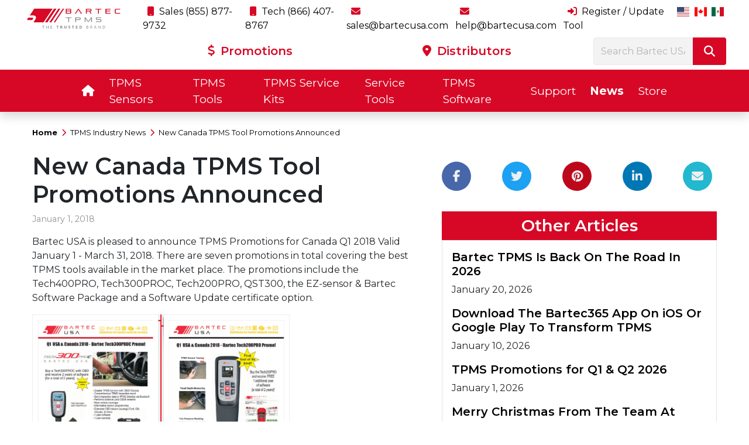

--- FILE ---
content_type: text/html; charset=UTF-8
request_url: https://www.bartecusa.com/new-canada-tpms-tool-promotions-announced
body_size: 11886
content:
<!DOCTYPE html>
<html lang="en">
 
<head>
    <meta name="viewport" content="width=device-width, initial-scale=1.0">
    <meta http-equiv="Content-Type" content="text/html; charset=UTF-8">
    <title>New Canada TPMS Tool Promotions Announced | Bartec USA LLC</title>
            <meta name="description" content="Bartec USA is pleased to announce TPMS Promotions for Canada Q1 2018 Valid January 1 - March 31, 2018. There are seven promotions in total covering the best TPMS tools available in the market place. The promotions include the Tech400PRO, Tech300PROC, Tech200PRO, QST300, the EZ-sensor &amp; Bartec Software Package and a Software Update certificate option.">
        <meta name="keywords" content="new canada tpms tool promotions announced, new, canada, tpms, tool, promotions, announced">
        <meta name="author" content="Bartec USA LLC">
    <meta name="robots" content="index, follow" />
    <link href="https://www.bartecusa.com/new-canada-tpms-tool-promotions-announced" rel="canonical"/>
    <link href="/favicon.ico" type="image/x-icon" rel="icon"/><link href="/favicon.ico" type="image/x-icon" rel="shortcut icon"/>
    <link href="https://fonts.googleapis.com/css?family=Montserrat:400,500,600,700&display=swap" rel="stylesheet">
        <link rel="stylesheet" href="/css/bartec.min.css"/><script src="/js/bartec.min.js" defer="defer"></script>        
    <!-- Global site tag (gtag.js) - Google Analytics -->
<script async src="https://www.googletagmanager.com/gtag/js?id=G-2D4WYEJPV3"></script>
<script>
  window.dataLayer = window.dataLayer || [];
  function gtag(){dataLayer.push(arguments);}
  gtag('js', new Date());

  gtag('config', 'G-2D4WYEJPV3');
</script>
<!-- Google tag (gtag.js) --> <script async src="https://www.googletagmanager.com/gtag/js?id=AW-1056906985"></script> <script> window.dataLayer = window.dataLayer || []; function gtag(){dataLayer.push(arguments);} gtag('js', new Date()); gtag('config', 'AW-1056906985'); </script>
</head>
<body class="">
    <div id="page-overlay" data-toggle="collapse"></div>
<nav class="navbar navbar-expand-xl navbar-light bg-light navbar-shadow fixed-top">
    <div class="d-flex flex-column w-100">
        <div id="navbar-top" class="d-none d-xl-flex py-2 px-4">
            <div class="col-2">
                                <a href="/" class="navbar-brand m-0 p-0" title="Bartec USA LLC Logo"><img src="/img/bartec-usa-logo.png" alt="Bartec USA LLC | TPMS Professionals" title="Bartec USA LLC | TPMS Professionals" class="img-fluid"/></a>            </div>
            <div class="col-10">
                <div class="row align-items-center">
                    <div class="col-12">

						<ul class="navbar-nav justify-content-between">
							<li>
								<a class="px-2" href="tel:0018558779732" title="Tel: Sales +1 (855) 877-9732">
									<i class="fa fa-mobile mr-1"></i> Sales (855) 877-9732								</a>
							</li>
							<li class="px-3 d-none d-xxl-block">/</li>
							<li>
								<a class="px-2" href="tel:0018664078767" title="Tel: Tech +1 (866) 407-8767">
									<i class="fa fa-mobile mr-1"></i> Tech (866) 407-8767								</a>
							</li>
							<li class="px-3 d-none d-xxl-block">/</li>
							<li>
								<a class="px-2" href="mailto:sales@bartecusa.com" title="sales@bartecusa.com">
									<i class="fa fa-envelope mr-1"></i> sales@bartecusa.com								</a>
							</li>
							<li class="px-3 d-none d-xxl-block">/</li>
							<li>
								<a class="px-2" href="mailto:help@bartecusa.com" title="help@bartecusa.com">
									<i class="fa fa-envelope mr-1"></i> help@bartecusa.com								</a>
							</li>
							<li class="px-3 d-none d-xxl-block">/</li>
							<li>
								<a class="px-2" href="https://tools.bartecusa.com/login.aspx" title="Bartec USA Tool Support" target="_blank">
									<i class="fas fa-sign-in-alt mr-1"></i>
									Register / Update Tool								</a>
							</li>
                            <li class="nav-item show">
                                <a href="#" data-toggle="dropdown" aria-haspopup="true" aria-expanded="false">
                                    <span class="flag-icon flag-icon-us"> </span>
                                </a>
							</li>
															<li class="nav-item show">
									<a href="maison-fr"><span class="flag-icon flag-icon-ca"> </span></a>
								</li>
															<li class="nav-item show">
									<a href="hogar-es"><span class="flag-icon flag-icon-mx"> </span></a>
								</li>
							                        </ul>
                    </div>
                </div>
                <div class="row mt-2 contact-details">
					<div class="col-9 d-flex justify-content-around align-items-center">
						<a href="/tpms-promotions-usa" title="Promotions">
							<i class="fas fa-dollar-sign mr-1"></i>
							Promotions						</a>
						<a href="/tpms-tool-distributors" title="Distributors">
							<i class="fas fa-map-marker-alt mr-1"></i>
							Distributors						</a>
					</div>
                    <div class="col-3">
                        <form method="post" accept-charset="utf-8" class="sidebar-form m-0" action="/search"><div style="display:none;"><input type="hidden" name="_method" value="POST"/><input type="hidden" name="_csrfToken" autocomplete="off" value="fec1dbf607e35a319078b623b5719fab3dc11d5730ee9fd783e8a5291fe89cd4094208f31e4def4acee974584172c20df9571cf09053e08434be2e057d5e77bf"/></div><div class="input-group"><input type="text" name="q" class="form-control search-control" placeholder="Search Bartec USA..." id="desktop-q"/><button class="btn search-btn" type="submit"><i class="fa fa-search"></i></button></div></form>                    </div>
                </div>
            </div>
        </div>
																																
        <div class="d-xl-flex w-100 navbar-bottom">
            <div class="navbar-main order-1 order-xl-2">
                <!-- MOBILE BLOCK -->
                <a href="/" class="navbar-brand d-xl-none" title="Bartec USA LLC Logo"><img src="/img/bartec-usa-logo.png" alt="Bartec USA LLC | TPMS Professionals" title="Bartec USA LLC | TPMS Professionals" class="img-fluid"/></a>
                <div class="ml-auto d-block d-xl-none">
                    <a class="contact-link phone" href="tel:0018558779732" title="Tel: Sales +1 (855) 877-9732"><i class="fas fa-mobile-alt fa-2x"></i></a>
                    <a class="contact-link email" href="mailto:sales@bartecusa.com" title="sales@bartecusa.com"><i class="fas fa-envelope-open fa-2x"></i></a>
                </div>
                <!-- END MOBILE BLOCK -->

                <button class="navbar-toggler" type="button" data-toggle="collapse" data-target="#navbar" aria-controls="navbar" aria-expanded="false" aria-label="Toggle navigation">
                    <span class="navbar-toggler-icon"></span>
                </button>
            </div>
            <div class="collapse navbar-collapse w3-animate-right order-2 order-xl-1" id="navbar" data-animations="fadeInDown">
                <div class="navbar-nav w-100 align-items-end justify-content-center">
                    <ul class="navbar-nav nav-links align-items-center justify-content-between">
                        <li class="d-block d-xl-none d-flex justify-content-center mob-link bb-menu">
                                                            <span class="py-1 px-3"><a href="maison-fr"><span class="flag-icon flag-icon-ca"> </span></a></span>
                                                            <span class="py-1 px-3"><a href="hogar-es"><span class="flag-icon flag-icon-mx"> </span></a></span>
                                                    </li>
                        <li class="d-block d-xl-none"><form method="post" accept-charset="utf-8" class="sidebar-form m-0" action="/search"><div style="display:none;"><input type="hidden" name="_method" value="POST"/><input type="hidden" name="_csrfToken" autocomplete="off" value="fec1dbf607e35a319078b623b5719fab3dc11d5730ee9fd783e8a5291fe89cd4094208f31e4def4acee974584172c20df9571cf09053e08434be2e057d5e77bf"/></div><div class="input-group"><input type="text" name="q" class="form-control search-control" placeholder="Search Bartec USA..." id="mobile-q"/><button class="btn search-btn" type="submit"><i class="fa fa-search"></i></button></div></form></li>
                                                                                                        <li class="nav-item  language dropdown">
                                <a href="/" class="nav-link mob-link dropdown-toggle" data-hover="dropdown"><i class="fa fa-home"></i></a>																	<div class="dropdown-menu bg-light dropdown-home">
										<a href="/tpms-promotions-usa" title="Promotions" class="nav-link">
											<i class="fas fa-dollar-sign mr-1"></i>
											Promotions										</a>
										<a href="https://store.bartecusa.com/" title="Store" target="_blank" class="nav-link">
											<i class="fas fa-shopping-cart mr-1"></i>
											Store										</a>
										<a href="/bartec-usa" title="About Bartec TPMS" class="nav-link">
											<i class="fas fa-globe mr-1"></i>
											About Bartec TPMS										</a>
																																																									<a href="/tpms-tool-distributors" class="nav-link"><i class="fas fa-map-marker-alt mr-1"></i>Distributors</a>																																			<a href="/tpms-downloads" class="nav-link"><i class="far fa-arrow-alt-circle-down mr-1"></i>Downloads</a>																																			<a href="/tpms-desktop" class="nav-link"><i class="fas fa-download mr-1"></i>TPMS Desktop</a>																						<a class="nav-link" href="bartec-product-catalog"><i class="fas fa-book-open mr-1" style="color:#d70826"></i> Catalog</a>
										<a href="/exhibitions" title="Exhibitions" class="nav-link">
											<i class="fas fa-calendar mr-1"></i>
											Exhibitions										</a>
										<a href="/reviews" title="Testimony" class="nav-link">
											<i class="fas fa-star mr-1"></i>
											Testimony										</a>
										
											<a href="/bartec-tpms-newsletters" title="Newsletters" class="nav-link">
											<i class="fas fa-newspaper"></i>
											Newsletters										</a>
									</div>
								                            </li>
                                                            <li class="px-3 d-none d-xxl-block">/</li>
                                                                                                            <li class="nav-item   dropdown">
                                <a href="https://www.bartecusa.com/tpms-sensors" class="nav-link mob-link dropdown-toggle" data-hover="dropdown">TPMS Sensors</a>								                                    <div class="dropdown-menu bg-light show-mobile">
                                        <div class="d-xl-flex px-xl-3">
                                            <div class="col-2 d-none d-xl-block">
                                                <h2><a href="https://www.bartecusa.com/tpms-sensors" class="nav-link pl-0">TPMS Sensors</a></h2>
                                                <p>TPMS Sensors - Bartec is long known for their independent view of TPMS replacement sensors. There are many types and variants available today, affording the end user many options.</p>
                                                <a href="https://www.bartecusa.com/tpms-sensors" class="btn btn-default">Full Range<i class="fas fa-angle-right ml-2"></i></a>                                                                                            </div>
                                            <div class="col-8 justify-content-center d-none d-xl-flex">
                                                <div class="col-2"><a href="https://www.bartecusa.com/rite-sensor" class="nav-link d-flex flex-column sub-cat"><img src="/img/rite-sensor-logo.png" alt="Rite-Sensor® TPMS Sensor" title="Rite-Sensor® TPMS Sensor" class="img-fluid"/><span class="sub-description text-center">Rite-Sensor® TPMS Sensor</span></a></div><div class="col-2"><a href="https://www.bartecusa.com/ritesensorblue" class="nav-link d-flex flex-column sub-cat"><img src="/img/ritesensor-blue-logo.png" alt="Rite-Sensor Blue® TPMS Sensor" title="Rite-Sensor Blue® TPMS Sensor" class="img-fluid"/><span class="sub-description text-center">Rite-Sensor Blue® TPMS Sensor</span></a></div><div class="col-2"><a href="https://www.bartecusa.com/mmy" class="nav-link d-flex flex-column sub-cat"><img src="/img/mmy-cat.png" alt="MMY Vehicle Look-Up" title="MMY Vehicle Look-Up" class="img-fluid"/><span class="sub-description text-center">MMY Vehicle Look-Up</span></a></div><div class="col-2"><a href="https://www.bartecusa.com/tpms-sensor-types" class="nav-link d-flex flex-column sub-cat"><img src="/img/rite-sensor-types-cat.png" alt="TPMS Sensor Types" title="TPMS Sensor Types" class="img-fluid"/><span class="sub-description text-center">TPMS Sensor Types</span></a></div><div class="col-2"><a href="https://www.bartecusa.com/programmable-by-these-tools" class="nav-link d-flex flex-column sub-cat"><img src="/img/these-tools-cat.png" alt="Programmable by These Tools" title="Programmable by These Tools" class="img-fluid"/><span class="sub-description text-center">Programmable by These Tools</span></a></div><div class="col-2"><a href="https://www.bartecusa.com/tpms-tools" class="nav-link d-flex flex-column sub-cat"><img src="/img/bundle-menu.png" alt="TPMS Tools and Sensor Bundles" title="TPMS Tools and Sensor Bundles" class="img-fluid"/><span class="sub-description text-center">TPMS Tools and Sensor Bundles</span></a></div>                                            </div>
                                            <div class="col-2 line-break d-none d-xl-block">
                                                <a href="https://www.bartecusa.com/store" class="nav-link">Online Parts Store</a><a href="https://www.bartecusa.com/tpms-support" class="nav-link">Technical TPMS Support</a><a href="https://www.bartecusa.com/rite-sync" class="nav-link">Rite-Sync® The New Way</a><a href="https://www.bartecusa.com/ritesensor-warranty-registation" class="nav-link">Rite-Sensor® Warranty Registration</a>                                            </div>
                                            <div class="d-block d-xl-none">
                                                <a href="https://www.bartecusa.com/rite-sensor" class="nav-link d-flex flex-column sub-cat">Rite-Sensor® TPMS Sensor</a><a href="https://www.bartecusa.com/ritesensorblue" class="nav-link d-flex flex-column sub-cat">Rite-Sensor Blue® TPMS Sensor</a><a href="https://www.bartecusa.com/mmy" class="nav-link d-flex flex-column sub-cat">MMY Vehicle Look-Up</a><a href="https://www.bartecusa.com/tpms-sensor-types" class="nav-link d-flex flex-column sub-cat">TPMS Sensor Types</a><a href="https://www.bartecusa.com/programmable-by-these-tools" class="nav-link d-flex flex-column sub-cat">Programmable by These Tools</a><a href="https://www.bartecusa.com/tpms-tools" class="nav-link d-flex flex-column sub-cat">TPMS Tools and Sensor Bundles</a><a href="https://www.bartecusa.com/store" class="nav-link">Online Parts Store</a><a href="https://www.bartecusa.com/tpms-support" class="nav-link">Technical TPMS Support</a><a href="https://www.bartecusa.com/rite-sync" class="nav-link">Rite-Sync® The New Way</a><a href="https://www.bartecusa.com/ritesensor-warranty-registation" class="nav-link">Rite-Sensor® Warranty Registration</a>                                            </div>
                                        </div>
                                    </div>
                                                            </li>
                                                            <li class="px-3 d-none d-xxl-block">/</li>
                                                                                                            <li class="nav-item   dropdown">
                                <a href="https://www.bartecusa.com/tpms-tools" class="nav-link mob-link dropdown-toggle" data-hover="dropdown">TPMS Tools</a>								                                    <div class="dropdown-menu bg-light show-mobile">
                                        <div class="d-xl-flex px-xl-3">
                                            <div class="col-2 d-none d-xl-block">
                                                <h2><a href="https://www.bartecusa.com/tpms-tools" class="nav-link pl-0">TPMS Tools</a></h2>
                                                <p>Bartec TPMS Tools are in use by the world’s most prominent wheel and tire service companies.  At Bartec TPMS, our goal is to continue to deliver more market first technology and innovation while helping our customers OWN THE WHEEL WELL! Introducing the Next Generation in TPMS Service, the Tech600Pro!</p>
                                                <a href="https://www.bartecusa.com/tpms-tools" class="btn btn-default">Full Range<i class="fas fa-angle-right ml-2"></i></a>                                                                                            </div>
                                            <div class="col-8 justify-content-center d-none d-xl-flex">
                                                <div class="col-2"><a href="https://www.bartecusa.com/tech600pro-tpms-tool" class="nav-link d-flex flex-column sub-cat"><img src="/img/tech600pro-home.png" alt="Tech600Pro" title="Tech600Pro" class="img-fluid"/><span class="sub-description text-center">Tech600Pro</span></a></div><div class="col-2"><a href="https://www.bartecusa.com/tech550pro-tpms-tool" class="nav-link d-flex flex-column sub-cat"><img src="/img/tech550pro-home.png" alt="Tech550Pro" title="Tech550Pro" class="img-fluid"/><span class="sub-description text-center">Tech550Pro</span></a></div><div class="col-2"><a href="https://www.bartecusa.com/techritepro" class="nav-link d-flex flex-column sub-cat"><img src="/img/techritepro-home.png" alt="TechRITEPro" title="TechRITEPro" class="img-fluid"/><span class="sub-description text-center">TechRITEPro</span></a></div><div class="col-2"><a href="https://www.bartecusa.com/tech600pro-ritesensor-bundle" class="nav-link d-flex flex-column sub-cat"><img src="/img/tech600-ritesensor-bundle-category.png" alt="Tech600Pro/Rite-Sensor® Bundle" title="Tech600Pro/Rite-Sensor® Bundle" class="img-fluid"/><span class="sub-description text-center">Tech600Pro/Rite-Sensor® Bundle</span></a></div>                                            </div>
                                            <div class="col-2 line-break d-none d-xl-block">
                                                <a href="https://www.bartecusa.com/6-steps-to-tpms" class="nav-link">6 Steps to TPMS Success</a><a href="https://www.bartecusa.com/tpms-tool-feature-spotlight" class="nav-link">TPMS Tool Spotlight</a><a href="https://www.bartecusa.com/tpms-tool-training" class="nav-link">TPMS Tool Training</a><a href="https://www.bartecusa.com/previous-bartec-tools" class="nav-link">Legacy TPMS Tools</a><a href="https://www.bartecusa.com/tpms-accessories" class="nav-link">TPMS Accessories</a><a href="https://www.bartecusa.com/certified-ats-advanced-instructor-training" class="nav-link">ATS Training Course</a><a href="https://www.bartecusa.com/tpms-tools-comparison" class="nav-link">TPMS Tools Comparison</a>                                            </div>
                                            <div class="d-block d-xl-none">
                                                <a href="https://www.bartecusa.com/tech600pro-tpms-tool" class="nav-link d-flex flex-column sub-cat">Tech600Pro</a><a href="https://www.bartecusa.com/tech550pro-tpms-tool" class="nav-link d-flex flex-column sub-cat">Tech550Pro</a><a href="https://www.bartecusa.com/techritepro" class="nav-link d-flex flex-column sub-cat">TechRITEPro</a><a href="https://www.bartecusa.com/tech600pro-ritesensor-bundle" class="nav-link d-flex flex-column sub-cat">Tech600Pro/Rite-Sensor® Bundle</a><a href="https://www.bartecusa.com/6-steps-to-tpms" class="nav-link">6 Steps to TPMS Success</a><a href="https://www.bartecusa.com/tpms-tool-feature-spotlight" class="nav-link">TPMS Tool Spotlight</a><a href="https://www.bartecusa.com/tpms-tool-training" class="nav-link">TPMS Tool Training</a><a href="https://www.bartecusa.com/previous-bartec-tools" class="nav-link">Legacy TPMS Tools</a><a href="https://www.bartecusa.com/tpms-accessories" class="nav-link">TPMS Accessories</a><a href="https://www.bartecusa.com/certified-ats-advanced-instructor-training" class="nav-link">ATS Training Course</a><a href="https://www.bartecusa.com/tpms-tools-comparison" class="nav-link">TPMS Tools Comparison</a>                                            </div>
                                        </div>
                                    </div>
                                                            </li>
                                                            <li class="px-3 d-none d-xxl-block">/</li>
                                                                                                            <li class="nav-item   dropdown">
                                <a href="https://www.bartecusa.com/service-kits" class="nav-link mob-link dropdown-toggle" data-hover="dropdown">TPMS Service Kits</a>								                                    <div class="dropdown-menu bg-light show-mobile">
                                        <div class="d-xl-flex px-xl-3">
                                            <div class="col-2 d-none d-xl-block">
                                                <h2><a href="https://www.bartecusa.com/service-kits" class="nav-link pl-0">TPMS Service Kits</a></h2>
                                                <p>Many vehicle manufacturers state that the valve stem components are replaced every time the tire is serviced on vehicles with TPMS.<br/><br/><em> “Always remove and replace used snap-in valves when replacing tires.”</em><br/><br/><em>“When new tires are installed, it is recommended to also replace all components that are included in the TPMS valve replacement kit.”</em></p>
                                                <a href="https://www.bartecusa.com/service-kits" class="btn btn-default">Full Range<i class="fas fa-angle-right ml-2"></i></a>                                                                                            </div>
                                            <div class="col-8 justify-content-center d-none d-xl-flex">
                                                <div class="col-2"><a href="https://www.bartecusa.com/oe-sensor-service-kits" class="nav-link d-flex flex-column sub-cat"><img src="/img/service-kits.png" alt="OE Sensor Service Kit" title="OE Sensor Service Kit" class="img-fluid"/><span class="sub-description text-center">OE Sensor Service Kit</span></a></div><div class="col-2"><a href="https://www.bartecusa.com/oe-aluminum-valve-kits" class="nav-link d-flex flex-column sub-cat"><img src="/img/oe-sensor-aluminium-valve-kit-cat.png" alt="OE Aluminum Valve Kit" title="OE Aluminum Valve Kit" class="img-fluid"/><span class="sub-description text-center">OE Aluminum Valve Kit</span></a></div><div class="col-2"><a href="https://www.bartecusa.com/oe-rubber-valve-kits" class="nav-link d-flex flex-column sub-cat"><img src="/img/oe-rubber-valve-cat.png" alt="OE Rubber Valve Kit" title="OE Rubber Valve Kit" class="img-fluid"/><span class="sub-description text-center">OE Rubber Valve Kit</span></a></div><div class="col-2"><a href="https://www.bartecusa.com/starter-kit-and-cabinet" class="nav-link d-flex flex-column sub-cat"><img src="/img/starter-kit-cabinet-cat.png" alt="Starter Kit and Cabinet" title="Starter Kit and Cabinet" class="img-fluid"/><span class="sub-description text-center">Starter Kit and Cabinet</span></a></div><div class="col-2"><a href="https://www.bartecusa.com/assortment-kits" class="nav-link d-flex flex-column sub-cat"><img src="/img/service-assortment-cat.png" alt="Assortment Kits" title="Assortment Kits" class="img-fluid"/><span class="sub-description text-center">Assortment Kits</span></a></div>                                            </div>
                                            <div class="col-2 line-break d-none d-xl-block">
                                                <a href="https://www.bartecusa.com/what-happens-if-you-don't-service-the-sensor" class="nav-link">What Happens if You Don't Service the Sensor?</a><a href="https://www.bartecusa.com/mechanical-toolkit" class="nav-link">TPMS Mechanical Tool Kit</a>                                            </div>
                                            <div class="d-block d-xl-none">
                                                <a href="https://www.bartecusa.com/oe-sensor-service-kits" class="nav-link d-flex flex-column sub-cat">OE Sensor Service Kit</a><a href="https://www.bartecusa.com/oe-aluminum-valve-kits" class="nav-link d-flex flex-column sub-cat">OE Aluminum Valve Kit</a><a href="https://www.bartecusa.com/oe-rubber-valve-kits" class="nav-link d-flex flex-column sub-cat">OE Rubber Valve Kit</a><a href="https://www.bartecusa.com/starter-kit-and-cabinet" class="nav-link d-flex flex-column sub-cat">Starter Kit and Cabinet</a><a href="https://www.bartecusa.com/assortment-kits" class="nav-link d-flex flex-column sub-cat">Assortment Kits</a><a href="https://www.bartecusa.com/what-happens-if-you-don't-service-the-sensor" class="nav-link">What Happens if You Don't Service the Sensor?</a><a href="https://www.bartecusa.com/mechanical-toolkit" class="nav-link">TPMS Mechanical Tool Kit</a>                                            </div>
                                        </div>
                                    </div>
                                                            </li>
                                                            <li class="px-3 d-none d-xxl-block">/</li>
                                                                                                            <li class="nav-item   dropdown">
                                <a href="https://www.bartecusa.com/service-tools" class="nav-link mob-link dropdown-toggle" data-hover="dropdown">Service Tools</a>								                                    <div class="dropdown-menu bg-light show-mobile">
                                        <div class="d-xl-flex px-xl-3">
                                            <div class="col-2 d-none d-xl-block">
                                                <h2><a href="https://www.bartecusa.com/service-tools" class="nav-link pl-0">Service Tools</a></h2>
                                                <p>Service Tools from Bartec TPMS are designed to assist in accurate and complete inspection best practices.  Measure and Test Before You Touch to limit liability and better inform your customers!</p>
                                                <a href="https://www.bartecusa.com/service-tools" class="btn btn-default">Full Range<i class="fas fa-angle-right ml-2"></i></a>                                                                                            </div>
                                            <div class="col-8 justify-content-center d-none d-xl-flex">
                                                <div class="col-2"><a href="https://www.bartecusa.com/tpg200" class="nav-link d-flex flex-column sub-cat"><img src="/img/tpg200-home.png" alt="TPG200" title="TPG200" class="img-fluid"/><span class="sub-description text-center">TPG200</span></a></div><div class="col-2"><a href="https://www.bartecusa.com/tread-rite" class="nav-link d-flex flex-column sub-cat"><img src="/img/tread-rite-menu.png" alt="Tread-Rite" title="Tread-Rite" class="img-fluid"/><span class="sub-description text-center">Tread-Rite</span></a></div><div class="col-2"><a href="https://www.bartecusa.com/mechanical-toolkit" class="nav-link d-flex flex-column sub-cat"><img src="/img/mechanical-toolkit-home.png" alt="TPMS Mechanical Tool Kit" title="TPMS Mechanical Tool Kit" class="img-fluid"/><span class="sub-description text-center">TPMS Mechanical Tool Kit</span></a></div><div class="col-2"><a href="https://www.bartecusa.com/tpms-stroage-cabinets" class="nav-link d-flex flex-column sub-cat"><img src="/img/tpms-storage-cabinet-menu.png" alt="TPMS Storage Cabinets" title="TPMS Storage Cabinets" class="img-fluid"/><span class="sub-description text-center">TPMS Storage Cabinets</span></a></div>                                            </div>
                                            <div class="col-2 line-break d-none d-xl-block">
                                                <a href="https://www.bartecusa.com/tpms-tool-feature-spotlight" class="nav-link">TPMS Tool Spotlight</a><a href="https://www.bartecusa.com/6-steps-to-tpms" class="nav-link">6 Steps to TPMS Success</a><a href="https://www.bartecusa.com/bartec-product-catalog" class="nav-link">Bartec Product Catalog</a><a href="https://www.bartecusa.com/previous-bartec-tools" class="nav-link">Legacy TPMS Tools</a><a href="https://www.bartecusa.com/tpms-tool-training" class="nav-link">TPMS Tool Training</a><a href="https://www.bartecusa.com/tpms-accessories" class="nav-link">TPMS Accessories</a><a href="https://www.bartecusa.com/certified-ats-advanced-instructor-training" class="nav-link">ATS Training Course</a>                                            </div>
                                            <div class="d-block d-xl-none">
                                                <a href="https://www.bartecusa.com/tpg200" class="nav-link d-flex flex-column sub-cat">TPG200</a><a href="https://www.bartecusa.com/tread-rite" class="nav-link d-flex flex-column sub-cat">Tread-Rite</a><a href="https://www.bartecusa.com/mechanical-toolkit" class="nav-link d-flex flex-column sub-cat">TPMS Mechanical Tool Kit</a><a href="https://www.bartecusa.com/tpms-stroage-cabinets" class="nav-link d-flex flex-column sub-cat">TPMS Storage Cabinets</a><a href="https://www.bartecusa.com/tpms-tool-feature-spotlight" class="nav-link">TPMS Tool Spotlight</a><a href="https://www.bartecusa.com/6-steps-to-tpms" class="nav-link">6 Steps to TPMS Success</a><a href="https://www.bartecusa.com/bartec-product-catalog" class="nav-link">Bartec Product Catalog</a><a href="https://www.bartecusa.com/previous-bartec-tools" class="nav-link">Legacy TPMS Tools</a><a href="https://www.bartecusa.com/tpms-tool-training" class="nav-link">TPMS Tool Training</a><a href="https://www.bartecusa.com/tpms-accessories" class="nav-link">TPMS Accessories</a><a href="https://www.bartecusa.com/certified-ats-advanced-instructor-training" class="nav-link">ATS Training Course</a>                                            </div>
                                        </div>
                                    </div>
                                                            </li>
                                                            <li class="px-3 d-none d-xxl-block">/</li>
                                                                                                            <li class="nav-item   dropdown">
                                <a href="https://www.bartecusa.com/tpms-software" class="nav-link mob-link dropdown-toggle" data-hover="dropdown">TPMS Software</a>								                                    <div class="dropdown-menu bg-light show-mobile">
                                        <div class="d-xl-flex px-xl-3">
                                            <div class="col-2 d-none d-xl-block">
                                                <h2><a href="https://www.bartecusa.com/tpms-software" class="nav-link pl-0">TPMS Software</a></h2>
                                                <p>The best way to Own the Wheel Well is to keep your TPMS Tool current and up to date. No one delivers more tool updates than Bartec TPMS!  Changing vehicles, changing sensors, and changing OBDII protocols make keeping your tool current a critical part of your businesses standard operating procedure.</p>
                                                <a href="https://www.bartecusa.com/tpms-software" class="btn btn-default">Full Range<i class="fas fa-angle-right ml-2"></i></a>                                                                                            </div>
                                            <div class="col-8 justify-content-center d-none d-xl-flex">
                                                <div class="col-2"><a href="https://www.bartecusa.com/bartec-365" class="nav-link d-flex flex-column sub-cat"><img src="/img/bartec365-menu-button.png" alt="Bartec365" title="Bartec365" class="img-fluid"/><span class="sub-description text-center">Bartec365</span></a></div><div class="col-2"><a href="https://www.bartecusa.com/software-versions" class="nav-link d-flex flex-column sub-cat"><img src="/img/version-number-icon.png" alt="Software Version" title="Software Version" class="img-fluid"/><span class="sub-description text-center">Software Version</span></a></div><div class="col-2"><a href="https://www.bartecusa.com/rite-sync" class="nav-link d-flex flex-column sub-cat"><img src="/img/ritesync.png" alt="Rite-Sync® The New Way" title="Rite-Sync® The New Way" class="img-fluid"/><span class="sub-description text-center">Rite-Sync® The New Way</span></a></div><div class="col-2"><a href="https://www.bartecusa.com/rite-id" class="nav-link d-flex flex-column sub-cat"><img src="/img/rite-id.png" alt="Rite-ID®" title="Rite-ID®" class="img-fluid"/><span class="sub-description text-center">Rite-ID®</span></a></div><div class="col-2"><a href="https://www.bartecusa.com/obd-comms" class="nav-link d-flex flex-column sub-cat"><img src="/img/obd-comms-cat.png" alt="OBD Comms" title="OBD Comms" class="img-fluid"/><span class="sub-description text-center">OBD Comms</span></a></div><div class="col-2"><a href="https://www.bartecusa.com/tpms-desktop" class="nav-link d-flex flex-column sub-cat"><img src="/img/tpms-deskop-pg.png" alt="TPMS Desktop" title="TPMS Desktop" class="img-fluid"/><span class="sub-description text-center">TPMS Desktop</span></a></div>                                            </div>
                                            <div class="col-2 line-break d-none d-xl-block">
                                                <a href="https://www.bartecusa.com/tpms-relearns" class="nav-link">TPMS Relearns</a>                                            </div>
                                            <div class="d-block d-xl-none">
                                                <a href="https://www.bartecusa.com/bartec-365" class="nav-link d-flex flex-column sub-cat">Bartec365</a><a href="https://www.bartecusa.com/software-versions" class="nav-link d-flex flex-column sub-cat">Software Version</a><a href="https://www.bartecusa.com/rite-sync" class="nav-link d-flex flex-column sub-cat">Rite-Sync® The New Way</a><a href="https://www.bartecusa.com/rite-id" class="nav-link d-flex flex-column sub-cat">Rite-ID®</a><a href="https://www.bartecusa.com/obd-comms" class="nav-link d-flex flex-column sub-cat">OBD Comms</a><a href="https://www.bartecusa.com/tpms-desktop" class="nav-link d-flex flex-column sub-cat">TPMS Desktop</a><a href="https://www.bartecusa.com/tpms-relearns" class="nav-link">TPMS Relearns</a>                                            </div>
                                        </div>
                                    </div>
                                                            </li>
                                                            <li class="px-3 d-none d-xxl-block">/</li>
                                                                                                            <li class="nav-item   dropdown">
                                <a href="https://www.bartecusa.com/tpms-support" class="nav-link mob-link dropdown-toggle" data-hover="dropdown">Support</a>								                                    <div class="dropdown-menu bg-light show-mobile">
                                        <div class="d-xl-flex px-xl-3">
                                            <div class="col-2 d-none d-xl-block">
                                                <h2><a href="https://www.bartecusa.com/tpms-support" class="nav-link pl-0">Support</a></h2>
                                                <p>The best way to Own the Wheel Well is to keep your TPMS Tool current and up to date. No one delivers more tool updates than Bartec TPMS! Changing vehicles, changing sensors, and changing OBDII protocols make keeping your tool current and a critical part of your businesses standard operating procedure.</p>
                                                <a href="https://www.bartecusa.com/tpms-support" class="btn btn-default">Full Range<i class="fas fa-angle-right ml-2"></i></a>                                                                                            </div>
                                            <div class="col-8 justify-content-center d-none d-xl-flex">
                                                <div class="col-2"><a href="https://www.bartecusa.com/tpms-tool-user-guides" class="nav-link d-flex flex-column sub-cat"><img src="/img/user-guides-cat.png" alt="Tool User Guides" title="Tool User Guides" class="img-fluid"/><span class="sub-description text-center">Tool User Guides</span></a></div><div class="col-2"><a href="https://www.bartecusa.com/contact-bartec" class="nav-link d-flex flex-column sub-cat"><img src="/img/contact-cat-logo.png" alt="Bartec TPMS Contact Details" title="Bartec TPMS Contact Details" class="img-fluid"/><span class="sub-description text-center">Bartec TPMS Contact Details</span></a></div><div class="col-2"><a href="https://www.bartecusa.com/tpms-promotions-usa" class="nav-link d-flex flex-column sub-cat"><img src="/img/distributors-us-cat.png" alt="Product &amp; Software Promotions USA" title="Product &amp; Software Promotions USA" class="img-fluid"/><span class="sub-description text-center">Product & Software Promotions USA</span></a></div><div class="col-2"><a href="https://www.bartecusa.com/tpms-promotions-canada" class="nav-link d-flex flex-column sub-cat"><img src="/img/distributors-canada-cat.png" alt="Product &amp; Software Promotions Canada" title="Product &amp; Software Promotions Canada" class="img-fluid"/><span class="sub-description text-center">Product & Software Promotions Canada</span></a></div><div class="col-2"><a href="https://www.bartecusa.com/tpms-tool-coverage-charts" class="nav-link d-flex flex-column sub-cat"><img src="/img/tools-coverage-chart-cat.png" alt="Tool Coverage Charts" title="Tool Coverage Charts" class="img-fluid"/><span class="sub-description text-center">Tool Coverage Charts</span></a></div><div class="col-2"><a href="https://www.bartecusa.com/bartec-product-catalog" class="nav-link d-flex flex-column sub-cat"><img src="/img/menu-catalog.png" alt="Bartec Product Catalog" title="Bartec Product Catalog" class="img-fluid"/><span class="sub-description text-center">Bartec Product Catalog</span></a></div>                                            </div>
                                            <div class="col-2 line-break d-none d-xl-block">
                                                <a href="https://www.bartecusa.com/bartec-usa" class="nav-link">About Bartec TPMS</a><a href="https://www.bartecusa.com/plant-systems" class="nav-link">Plant Systems</a><a href="https://www.bartecusa.com/tpms-tool-training" class="nav-link">TPMS Tool Training</a><a href="https://www.bartecusa.com/bartec-firsts" class="nav-link">Bartec Firsts </a><a href="https://www.bartecusa.com/bartec-group" class="nav-link">Bartec Group</a><a href="https://www.bartecusa.com/tpms-relearn-chart" class="nav-link">TIA Chart</a><a href="https://www.bartecusa.com/tpms-technical-service-bulletins" class="nav-link">TPMS Technical Service Bulletins</a>                                            </div>
                                            <div class="d-block d-xl-none">
                                                <a href="https://www.bartecusa.com/tpms-tool-user-guides" class="nav-link d-flex flex-column sub-cat">Tool User Guides</a><a href="https://www.bartecusa.com/contact-bartec" class="nav-link d-flex flex-column sub-cat">Bartec TPMS Contact Details</a><a href="https://www.bartecusa.com/tpms-promotions-usa" class="nav-link d-flex flex-column sub-cat">Product & Software Promotions USA</a><a href="https://www.bartecusa.com/tpms-promotions-canada" class="nav-link d-flex flex-column sub-cat">Product & Software Promotions Canada</a><a href="https://www.bartecusa.com/tpms-tool-coverage-charts" class="nav-link d-flex flex-column sub-cat">Tool Coverage Charts</a><a href="https://www.bartecusa.com/bartec-product-catalog" class="nav-link d-flex flex-column sub-cat">Bartec Product Catalog</a><a href="https://www.bartecusa.com/bartec-usa" class="nav-link">About Bartec TPMS</a><a href="https://www.bartecusa.com/plant-systems" class="nav-link">Plant Systems</a><a href="https://www.bartecusa.com/tpms-tool-training" class="nav-link">TPMS Tool Training</a><a href="https://www.bartecusa.com/bartec-firsts" class="nav-link">Bartec Firsts </a><a href="https://www.bartecusa.com/bartec-group" class="nav-link">Bartec Group</a><a href="https://www.bartecusa.com/tpms-relearn-chart" class="nav-link">TIA Chart</a><a href="https://www.bartecusa.com/tpms-technical-service-bulletins" class="nav-link">TPMS Technical Service Bulletins</a>                                            </div>
                                        </div>
                                    </div>
                                                            </li>
                                                            <li class="px-3 d-none d-xxl-block">/</li>
                                                                                                            <li class="nav-item active  dropdown">
                                <a href="https://www.bartecusa.com/tpms-industry-news" class="nav-link mob-link dropdown-toggle" data-hover="dropdown">News</a>								                                    <div class="dropdown-menu bg-light show-mobile">
                                        <div class="d-xl-flex px-xl-3">
                                            <div class="col-2 d-none d-xl-block">
                                                <h2><a href="https://www.bartecusa.com/tpms-industry-news" class="nav-link pl-0">News</a></h2>
                                                <p>Read the very latest TPMS Industry news in this section of our website, offering regular news stories, events and innovations across the full spectrum of TPMS.</p>
                                                <a href="https://www.bartecusa.com/tpms-industry-news" class="btn btn-default">Full Range<i class="fas fa-angle-right ml-2"></i></a>                                                                                            </div>
                                            <div class="col-8 justify-content-center d-none d-xl-flex">
                                                <div class="col-2"><a href="https://www.bartecusa.com/bartec-tpms-is-back-on-the-road-in-2026" class="nav-link d-flex flex-column sub-cat"><img src="/img/bartec-tpms-is-back-on-the-road-in-2026-with-bts-1.jpg" alt="January 2026 - Bartec TPMS Is Back On The Road In 2026" title="January 2026 - Bartec TPMS Is Back On The Road In 2026" class="img-fluid"/><span class="sub-description text-center">January 2026 - Bartec TPMS Is Back On The Road In 2026</span></a></div><div class="col-2"><a href="https://www.bartecusa.com/download-the-bartec365-app-on-ios-or-google-play-to-transform-tpms" class="nav-link d-flex flex-column sub-cat"><img src="/img/download-the-bartec365-app-on-ios-or-google-play-to-transform-how-you-manage-tpms-1.jpg" alt="January 2026 - Download The Bartec365 App On iOS Or Google Play To Transform TPMS" title="January 2026 - Download The Bartec365 App On iOS Or Google Play To Transform TPMS" class="img-fluid"/><span class="sub-description text-center">January 2026 - Download The Bartec365 App On iOS Or Google Play To Transform TPMS</span></a></div><div class="col-2"><a href="https://www.bartecusa.com/tpms-promotions-for-q1-&-q2-2026" class="nav-link d-flex flex-column sub-cat"><img src="/img/bartec-tpms-q1-q2-promotions-news-2026.jpg" alt="January 2026 - TPMS Promotions for Q1 &amp; Q2 2026" title="January 2026 - TPMS Promotions for Q1 &amp; Q2 2026" class="img-fluid"/><span class="sub-description text-center">January 2026 - TPMS Promotions for Q1 & Q2 2026</span></a></div><div class="col-2"><a href="https://www.bartecusa.com/merry-christmas-2025-from-the-team-at-bartec-tpms" class="nav-link d-flex flex-column sub-cat"><img src="/img/seasons-greetings-2025.jpg" alt="December 2025 - Merry Christmas From The Team At Bartec TPMS" title="December 2025 - Merry Christmas From The Team At Bartec TPMS" class="img-fluid"/><span class="sub-description text-center">December 2025 - Merry Christmas From The Team At Bartec TPMS</span></a></div><div class="col-2"><a href="https://www.bartecusa.com/erik-screeden-from-mtd-discusses-bartec365-with-scot-holloway-at-sems-2025" class="nav-link d-flex flex-column sub-cat"><img src="/img/erik-screeden-from-mtd-discusses-bartec365-with-scot-holloway-at-sema-2025.jpg" alt="December 2025 - Erik Screeden From MTD Discusses Bartec365 With Scot Holloway At SEMS 2025" title="December 2025 - Erik Screeden From MTD Discusses Bartec365 With Scot Holloway At SEMS 2025" class="img-fluid"/><span class="sub-description text-center">December 2025 - Erik Screeden From MTD Discusses Bartec365 With Scot Holloway At SEMS 2025</span></a></div><div class="col-2"><a href="https://www.bartecusa.com/bartec-tpms-release-their-latest-software-8-1" class="nav-link d-flex flex-column sub-cat"><img src="/img/bartec-tpms-release-their-latest-software-8-1.jpg" alt="December 2025 - Bartec TPMS Release Their Latest Software 8.1" title="December 2025 - Bartec TPMS Release Their Latest Software 8.1" class="img-fluid"/><span class="sub-description text-center">December 2025 - Bartec TPMS Release Their Latest Software 8.1</span></a></div>                                            </div>
                                            <div class="col-2 line-break d-none d-xl-block">
                                                <a href="https://www.bartecusa.com/tpms-knowledge-right-in-the-palm-of-your-hand" class="nav-link">December 2025 - TPMS knowledge Right In The Palm Of Your Hand</a><a href="https://www.bartecusa.com/accessing-real-time-expert-tpms-data-with-bartec365" class="nav-link">December 2025 - Accessing Real Time Expert TPMS Data With Bartec365</a>                                            </div>
                                            <div class="d-block d-xl-none">
                                                <a href="https://www.bartecusa.com/bartec-tpms-is-back-on-the-road-in-2026" class="nav-link d-flex flex-column sub-cat">January 2026 - Bartec TPMS Is Back On The Road In 2026</a><a href="https://www.bartecusa.com/download-the-bartec365-app-on-ios-or-google-play-to-transform-tpms" class="nav-link d-flex flex-column sub-cat">January 2026 - Download The Bartec365 App On iOS Or Google Play To Transform TPMS</a><a href="https://www.bartecusa.com/tpms-promotions-for-q1-&-q2-2026" class="nav-link d-flex flex-column sub-cat">January 2026 - TPMS Promotions for Q1 & Q2 2026</a><a href="https://www.bartecusa.com/merry-christmas-2025-from-the-team-at-bartec-tpms" class="nav-link d-flex flex-column sub-cat">December 2025 - Merry Christmas From The Team At Bartec TPMS</a><a href="https://www.bartecusa.com/erik-screeden-from-mtd-discusses-bartec365-with-scot-holloway-at-sems-2025" class="nav-link d-flex flex-column sub-cat">December 2025 - Erik Screeden From MTD Discusses Bartec365 With Scot Holloway At SEMS 2025</a><a href="https://www.bartecusa.com/bartec-tpms-release-their-latest-software-8-1" class="nav-link d-flex flex-column sub-cat">December 2025 - Bartec TPMS Release Their Latest Software 8.1</a><a href="https://www.bartecusa.com/tpms-knowledge-right-in-the-palm-of-your-hand" class="nav-link">December 2025 - TPMS knowledge Right In The Palm Of Your Hand</a><a href="https://www.bartecusa.com/accessing-real-time-expert-tpms-data-with-bartec365" class="nav-link">December 2025 - Accessing Real Time Expert TPMS Data With Bartec365</a>                                            </div>
                                        </div>
                                    </div>
                                                            </li>
                                                    						<li class="px-3 d-none d-xxl-block">/</li>
                        <li class="nav-item">
                            <a class="nav-link mob-link" href="https://store.bartecusa.com/" title="Store" target="_blank">
                                Store                            </a>
                        </li>
                        <li class="nav-item d-block d-xl-none">
                            <a href="/tpms-tool-distributors" class="nav-link mob-link">Distributors</a><a href="/tpms-downloads" class="nav-link mob-link">Downloads</a><a href="/tpms-desktop" class="nav-link mob-link">TPMS Desktop</a>                        </li>
                    </ul>
                </div>
            </div>
        </div>
    </div>
</nav>
<div class="container-fluid mmy">
    <div class="row no-gutters py-2">
        <div class="col-12 col-lg-9 offset-lg-1 col-xl-4 offset-xl-0 d-flex align-items-center">
            <div class="text-center text-md-right w-100">
                <h4 class="m-0"><span class="mr-2 fs-13"><i class="fas fa-search"></i></span>Vehicle TPMS look-up</h4>
            </div>
        </div>
        <div class="col-10 offset-1 col-lg-9 col-xl-7 offset-xl-0">
            <form method="post" accept-charset="utf-8" action="/new-canada-tpms-tool-promotions-announced"><div style="display:none;"><input type="hidden" name="_method" value="POST"/><input type="hidden" name="_csrfToken" autocomplete="off" value="fec1dbf607e35a319078b623b5719fab3dc11d5730ee9fd783e8a5291fe89cd4094208f31e4def4acee974584172c20df9571cf09053e08434be2e057d5e77bf"/></div>    <div class="row skew-select">
        <div class="col-12 col-lg-3 mb-4 mb-lg-0">
            <div class="input select required"><select name="make" required="required" class="form-control" id="make"><option value="">Select Manufacturer</option><option value="1">Acura</option><option value="2">Alfa Romeo</option><option value="3">Alpina</option><option value="4">Arrival</option><option value="5">Aston Martin</option><option value="6">Audi</option><option value="7">Bentley</option><option value="8">BMW</option><option value="9">BrightDrop</option><option value="10">Bugatti</option><option value="11">Buick</option><option value="12">Cadillac</option><option value="13">Canoo</option><option value="14">Chevrolet</option><option value="15">Chrysler</option><option value="16">Coda</option><option value="17">Cruise</option><option value="18">Dodge</option><option value="19">Ferrari</option><option value="20">Fiat</option><option value="21">Ford</option><option value="22">Freightliner</option><option value="23">Genesis</option><option value="24">GMC</option><option value="25">Honda</option><option value="26">Hummer</option><option value="27">Hyundai</option><option value="28">Ineos</option><option value="29">Infiniti</option><option value="30">Isuzu</option><option value="31">Jaguar</option><option value="32">Jeep</option><option value="33">Karma</option><option value="34">Kia</option><option value="35">Lamborghini</option><option value="36">Land Rover</option><option value="37">Lexus</option><option value="38">Lincoln</option><option value="39">Lordstown</option><option value="40">Lotus</option><option value="41">Lucid</option><option value="42">Maserati</option><option value="43">Maybach</option><option value="44">Mazda</option><option value="45">McLaren</option><option value="46">Mercedes-Benz</option><option value="47">Mercedes-Benz AMG</option><option value="48">Mercury</option><option value="49">Mini</option><option value="50">Mitsubishi</option><option value="51">Nissan</option><option value="52">Plymouth</option><option value="53">Polestar</option><option value="54">Pontiac</option><option value="55">Porsche</option><option value="56">RAM</option><option value="57">Retrofit</option><option value="58">Rivian</option><option value="59">Rolls-Royce</option><option value="60">Saab</option><option value="61">Saturn</option><option value="62">Scion</option><option value="63">Smart</option><option value="64">Subaru</option><option value="65">Suzuki</option><option value="66">Tesla</option><option value="67">Toyota</option><option value="68">VinFast</option><option value="69">Volkswagen</option><option value="70">Volvo</option><option value="71">VPG</option></select></div>        </div>
        <div class="col-12 col-lg-3 mb-4 mb-lg-0">
            <div class="input select required"><select name="model" required="required" class="form-control" id="model"><option value="">Select Model</option></select></div>        </div>
        <div class="col-12 col-lg-3 mb-4 mb-lg-0">
            <div class="input select required"><select name="year" required="required" class="form-control" id="year"><option value="">Select Year</option></select></div>        </div>
        <div class="col-12 col-lg-3 mb-4 mb-lg-0">
            <div class="input select required"><select name="qualifier" required="required" class="form-control" id="qualifier"><option value="">Select Qualifier</option></select></div>        </div>
    </div>
</form>        </div>
    </div>
</div>
<a id="back-to-top" href="#" class="btn btn-light btn-lg back-to-top" role="button"><i class="fas fa-chevron-up"></i></a>
    <div class="page-content">
                <div class="container py-4">
    <div class="breadcrumbs">
    <a href="/" title="Home"><b>Home</b></a>
            <i class="fas fa-chevron-right mx-1"></i>
        <a href="/tpms-industry-news" title="TPMS Industry News">TPMS Industry News</a>            <i class="fas fa-chevron-right mx-1"></i>
        <a href="/new-canada-tpms-tool-promotions-announced" title="New Canada TPMS Tool Promotions Announced">New Canada TPMS Tool Promotions Announced</a>    </div>
    <div class="row mt-4">
        <div class="col-12 col-lg-7">
            <h1>New Canada TPMS Tool Promotions Announced</h1>
                        <p class="news-date">January 1, 2018</p>
            <p>Bartec USA is pleased to announce TPMS Promotions for Canada Q1 2018 Valid January 1 - March 31, 2018. There are seven promotions in total covering the best TPMS tools available in the market place. The promotions include the Tech400PRO, Tech300PROC, Tech200PRO, QST300, the EZ-sensor &amp; Bartec Software Package and a Software Update certificate option.</p><p><a href="tpms-promotions-canada"><img src="img/new-canada-tpms-tool-promotions-announced-q1-2018.jpg" alt="New Canada TPMS Tool Promotions Announced" width="440" height="329" class="img-fluid" title="New Canada TPMS Tool Promotions Announced" /></a></p><p>The promotions include:</p><p>Visit our website at <a href="https://www.bartecusa.com">www.bartecusa.com</a> or call our sales office toll free at (855) 877-9732 for additional  information.</p>        </div>
        <div class="col-12 col-lg-5">
            <ul class="social social-share d-flex justify-content-between p-0">
                <li class="facebook">
                    <a href="https://www.facebook.com/sharer/sharer.php?u=https://www.bartecusa.com/new-canada-tpms-tool-promotions-announced" target="_blank" rel="nofollow">
                        <i class="fab fa-facebook-f"></i>
                    </a>
                </li>
                <li class="twitter">
                    <a href="https://twitter.com/home?status=https://www.bartecusa.com/new-canada-tpms-tool-promotions-announced" target="_blank" rel="nofollow">
                        <i class="fab fa-twitter"></i>
                    </a>
                </li>
                <li class="pinterest">
                    <a href="https://pinterest.com/pin/create/button/?url=https://www.bartecusa.com/new-canada-tpms-tool-promotions-announced" target="_blank" rel="nofollow">
                        <i class="fab fa-pinterest"></i>
                    </a>
                </li>
                <li class="linkedin">
                    <a href="https://www.linkedin.com/shareArticle?mini=true&url=https://www.bartecusa.com/new-canada-tpms-tool-promotions-announced" target="_blank" rel="nofollow">
                        <i class="fab fa-linkedin-in"></i>
                    </a>
                </li>
                <li class="social-email">
                    <a href="mailto:?to=&subject=Shared from Bartec USA LLC: New Canada TPMS Tool Promotions Announced&body=Shared from Bartec USA LLC: New Canada TPMS Tool Promotions Announced https://www.bartecusa.com/news/new-canada-tpms-tool-promotions-announced">
                        <i class="fas fa-envelope"></i>
                    </a>
                </li>
            </ul>
            <h3 class="bg-grey p-2 text-center m-0">Other Articles</h3>
            <div class="articles-container p-3 border">
                                                        <h5>
                        <a href="/bartec-tpms-is-back-on-the-road-in-2026">Bartec TPMS Is Back On The Road In 2026</a>                    </h5>
                    <p>January 20, 2026</p>
                                                        <h5>
                        <a href="/download-the-bartec365-app-on-ios-or-google-play-to-transform-tpms">Download The Bartec365 App On iOS Or Google Play To Transform TPMS</a>                    </h5>
                    <p>January 10, 2026</p>
                                                        <h5>
                        <a href="/tpms-promotions-for-q1-&amp;-q2-2026">TPMS Promotions for Q1 &amp; Q2 2026</a>                    </h5>
                    <p>January 1, 2026</p>
                                                        <h5>
                        <a href="/merry-christmas-2025-from-the-team-at-bartec-tpms">Merry Christmas From The Team At Bartec TPMS</a>                    </h5>
                    <p>December 17, 2025</p>
                                                        <h5>
                        <a href="/erik-screeden-from-mtd-discusses-bartec365-with-scot-holloway-at-sems-2025">Erik Screeden From MTD Discusses Bartec365 With Scot Holloway At SEMS 2025</a>                    </h5>
                    <p>December 16, 2025</p>
                                                        <h5>
                        <a href="/bartec-tpms-release-their-latest-software-8-1">Bartec TPMS Release Their Latest Software 8.1</a>                    </h5>
                    <p>December 8, 2025</p>
                                                        <h5>
                        <a href="/tpms-knowledge-right-in-the-palm-of-your-hand">TPMS knowledge Right In The Palm Of Your Hand</a>                    </h5>
                    <p>December 5, 2025</p>
                                                        <h5>
                        <a href="/accessing-real-time-expert-tpms-data-with-bartec365">Accessing Real Time Expert TPMS Data With Bartec365</a>                    </h5>
                    <p>December 4, 2025</p>
                                                        <h5>
                        <a href="/bartec-tpms-exhibiting-at-ascot-supply-trade-show-2025">Bartec TPMS Exhibiting At Ascot Supply Trade Show 2025</a>                    </h5>
                    <p>December 2, 2025</p>
                                                        <h5>
                        <a href="/happy-thanksgiving-2025-to-everyone-involved-with-bartec-tpms">Happy Thanksgiving 2025 To Everyone Involved With Bartec TPMS</a>                    </h5>
                    <p>November 26, 2025</p>
                            </div>
        </div>
    </div>
</div>
    </div>
    

        <link rel="stylesheet" href="https://cdnjs.cloudflare.com/ajax/libs/font-awesome/6.5.1/css/all.min.css">
    <div class="border-top bg-footer">
        <div class="container mt-4 pb-4">
            <div class="row">
                <div class="col-12 offset-lg-1 col-lg-10 py-3 img-overlay">
                    <h2 class="mb-3">Inquiry Form</h2>
<form method="post" accept-charset="utf-8" id="contact-form" action="/form/contact-form"><div style="display:none;"><input type="hidden" name="_method" value="POST"/><input type="hidden" name="_csrfToken" autocomplete="off" value="fec1dbf607e35a319078b623b5719fab3dc11d5730ee9fd783e8a5291fe89cd4094208f31e4def4acee974584172c20df9571cf09053e08434be2e057d5e77bf"/></div>    <div class="row">
        <div class="col-12 col-md-6">
            <div class="input select"><label for="type">Inquiry Type</label><select name="type" class="form-control" id="type"><option value="">Please Select Inquiry Type</option><option value="sales">Sales</option><option value="tech">Tech Support</option></select></div>            <div class="input text required"><label for="name">name</label><input type="text" name="name" class="form-control form-group" required="required" id="name"/></div>            <div class="input text required"><label for="company">company</label><input type="text" name="company" class="form-control form-group" required="required" id="company"/></div>            <div class="input tel required"><label for="phone">phone</label><input type="tel" name="phone" class="form-control form-group" required="required" id="phone"/></div>        </div>
        <div class="col-12 col-md-6">
            <div class="input email required"><label for="email">email</label><input type="email" name="email" class="form-control form-group" required="required" id="email"/></div>            <div class="input text"><label for="serial">tool serial number</label><input type="text" name="serial" class="form-control form-group" id="serial"/></div>            <div class="input textarea required"><label for="body">Please enter details of your enquiry</label><textarea name="body" rows="3" class="form-control form-group" required="required" id="body"></textarea></div>            <div class="input checkbox required"><input type="hidden" name="gdpr" value="0"/><label for="gdpr"><input type="checkbox" name="gdpr" value="1" class="form-group" required="required" id="gdpr"><span class="asterisk">Check to confirm that you have read our <a href="/privacy-policy" title="GDPR Privacy Policy" target="_blank">privacy policy and cookie statement</a></span></label></div>            <button class="btn btn-default mt-2" type="submit">Submit</button>            <div id="_g-recaptcha1"></div>

<script>
    var _submitForm;
    var onloadCallback1 = function () {
        widgetId1 = grecaptcha.render('_g-recaptcha1', {
            'sitekey' : '6LegK60qAAAAAERjaykBC7brDp7tRnJWgRzrGZKF',
            'callback' : '_submitForm1',
            'size' : 'invisible',
            'badge' : 'bottomleft',
            'type' : 'image'
        });
    }
	var reCaptchaFocus1 = function() {
		// trigger loading api.js (recaptcha.js) script
		var head = document.getElementsByTagName('head')[0];
		var script = document.createElement('script');
		script.type = 'text/javascript';
		script.src = 'https://www.google.com/recaptcha/api.js?onload=onloadCallback1&render=explicit';
		head.appendChild(script);

        // remove focus to avoid js error:
    	// Uncaught Error: reCAPTCHA has already been rendered in this element at Object.kh
    	document.getElementById('name').removeEventListener('focus', reCaptchaFocus1);
    	document.getElementById('email').removeEventListener('focus', reCaptchaFocus1);
    	document.getElementById('body').removeEventListener('focus', reCaptchaFocus1);

        var _captchaForm1 = document.querySelector('#_g-recaptcha1').closest('form');
        _submitForm1 = function () {
            _captchaForm1.submit();
        };
        _captchaForm1.addEventListener('submit',
            function (e) {
                e.preventDefault();
                grecaptcha.execute(widgetId1);
            });
	};
    // add initial event listener to our basic HTML form
	document.getElementById('name').addEventListener('focus', reCaptchaFocus1, false);
	document.getElementById('email').addEventListener('focus', reCaptchaFocus1, false);
	document.getElementById('body').addEventListener('focus', reCaptchaFocus1, false);
</script>

    <noscript>
        <div style="width: 302px; height: 422px; position: relative;">
            <div style="width: 302px; height: 422px; position: absolute;">
                <iframe src="https://www.google.com/recaptcha/api/fallback?k=6LegK60qAAAAAERjaykBC7brDp7tRnJWgRzrGZKF"
                        style="width: 302px; height:422px; border-style: none;">
                </iframe>
            </div>
        </div>
    </noscript>
        </div>
    </div>
</form>                </div>
            </div>
        </div>
    </div>
<div class="footer" id="footer">
    <div class="stripes stripes-right"></div>
    <div class="container-fluid">
        <div class="row">
            <div class="col-12 col-sm-6 col-lg-5ths mb-3 mb-lg-0 order-1">
                <p class="mb-1">
                    <img src="/img/bartec-usa-logo-footer.png" alt="Bartec USA LLC | TPMS Professionals" title="Bartec USA LLC | TPMS Professionals" class="d-block mb-3 img-fluid"/>                    <strong>Bartec USA LLC</strong><br/>6475 19 ½ Mile Rd<br/>Sterling Heights<br/>Michigan<br/>48314<br/>USA                </p>
            </div>
                        <div class="col-12 col-sm-6 col-lg-5ths order-3 order-lg-2">
                <h5><a href="/tpms-sensors">TPMS Sensors</a></h5>
                <ul>
                    	                    <li><a href="/rite-sensor">Rite-Sensor® TPMS Sensor</a></li>
                    	                    <li><a href="/ritesensorblue">Rite-Sensor Blue® TPMS Sensor</a></li>
                    	                    <li><a href="/tpms-sensor-types">TPMS Sensor Types</a></li>
                    	                    <li><a href="/mmy">MMY Vehicle Look-Up</a></li>
                    	                    <li><a href="/programmable-by-these-tools">Programmable by These Tools</a></li>
                    	                    <li><a href="/tpms-sensors/tpms-tools">TPMS Tools and Sensor Bundles</a></li>
                    	                    <li><a href="/tpms-sensors/tpms-support">Technical TPMS Support</a></li>
                    	                    <li><a href="/store">Online Parts Store</a></li>
                    	                    <li><a href="/rite-sync">Rite-Sync® The New Way</a></li>
                    	                    <li><a href="/ritesensor-warranty-registation">Rite-Sensor® Warranty Registration</a></li>
                                    </ul>
            </div>
                        <div class="col-12 col-sm-6 col-lg-5ths order-3 order-lg-2">
                <h5><a href="/tpms-tools">TPMS Tools</a></h5>
                <ul>
                    	                    <li><a href="/tech600pro-tpms-tool">Tech600Pro</a></li>
                    	                    <li><a href="/tech550pro-tpms-tool">Tech550Pro</a></li>
                    	                    <li><a href="/techritepro">TechRITEPro</a></li>
                    	                    <li><a href="/tech600pro-ritesensor-bundle">Tech600Pro/Rite-Sensor® Bundle</a></li>
                    	                    <li><a href="/6-steps-to-tpms">6 Steps to TPMS Success</a></li>
                    	                    <li><a href="/tpms-tool-feature-spotlight">TPMS Tool Spotlight</a></li>
                    	                    <li><a href="/tpms-tool-training">TPMS Tool Training</a></li>
                    	                    <li><a href="/previous-bartec-tools">Legacy TPMS Tools</a></li>
                    	                    <li><a href="/tpms-accessories">TPMS Accessories</a></li>
                    	                    <li><a href="/certified-ats-advanced-instructor-training">ATS Training Course</a></li>
                    	                    <li><a href="/tpms-tools-comparison">TPMS Tools Comparison</a></li>
                                    </ul>
            </div>
                        <div class="col-12 col-sm-6 col-lg-5ths order-3 order-lg-2">
                <h5><a href="/tpms-software">TPMS Software</a></h5>
                <ul>
                    	                    <li><a href="/bartec-365">Bartec365</a></li>
                    	                    <li><a href="/software-versions">Software Version</a></li>
                    	                    <li><a href="/rite-sync">Rite-Sync® The New Way</a></li>
                    	                    <li><a href="/rite-id">Rite-ID®</a></li>
                    	                    <li><a href="/obd-comms">OBD Comms</a></li>
                    	                    <li><a href="/tpms-desktop">TPMS Desktop</a></li>
                    	                    <li><a href="/tpms-relearns">TPMS Relearns</a></li>
                                    </ul>
            </div>
                        <div class="col-12 col-sm-6 col-lg-5ths order-3 order-lg-2">
                <h5><a href="/tpms-support">Support</a></h5>
                <ul>
                    	                    <li><a href="/tpms-tool-user-guides">Tool User Guides</a></li>
                    	                    <li><a href="/contact-bartec">Bartec TPMS Contact Details</a></li>
                    	                    <li><a href="/tpms-promotions-usa">Product &amp; Software Promotions USA</a></li>
                    	                    <li><a href="/tpms-promotions-canada">Product &amp; Software Promotions Canada</a></li>
                    	                    <li><a href="/tpms-tool-coverage-charts">Tool Coverage Charts</a></li>
                    	                    <li><a href="/bartec-product-catalog">Bartec Product Catalog</a></li>
                    	                    <li><a href="/bartec-usa">About Bartec TPMS</a></li>
                    	                    <li><a href="/plant-systems">Plant Systems</a></li>
                    	                    <li><a href="/tpms-tool-training">TPMS Tool Training</a></li>
                    	                    <li><a href="/bartec-firsts">Bartec Firsts </a></li>
                    	                    <li><a href="/bartec-group">Bartec Group</a></li>
                    	                    <li><a href="/tpms-relearn-chart">TIA Chart</a></li>
                    	                    <li><a href="/what-sensors-do-we-program">What Sensors Do We Program?</a></li>
                    	                    <li><a href="/tpms-technical-service-bulletins">TPMS Technical Service Bulletins</a></li>
                    	                    <li><a href="/bartec-usa-articles">Bartec Articles</a></li>
                                    </ul>
            </div>
                        <div class="col-12 col-sm-6 col-lg-12 order-2 order-lg-6">
                <ul class="d-lg-flex justify-content-center contact-footer">
                    <li>
                        <a href="tel:0018558779732" title="Tel: Sales +1 (855) 877-9732">
                            Sales (855) 877-9732                        </a>
                    </li>
                    <li class="d-none d-lg-block px-2 px-xl-5">/</li>
                    <li>
                        <a href="tel:0018664078767" title="Tel: Tech +1 (866) 407-8767">
                            Tech (866) 407-8767                        </a>
                    </li>
                    <li class="d-none d-lg-block px-2 px-xl-5">/</li>
                    <li>
                        <a href="mailto:sales@bartecusa.com" title="sales@bartecusa.com">
                            sales@bartecusa.com                        </a>
                    </li>
                    <li class="d-none d-lg-block px-2 px-xl-5">/</li>
                    <li>
                        <a href="mailto:help@bartecusa.com" title="help@bartecusa.com">
                            help@bartecusa.com                        </a>
                    </li>
                    <li class="d-none d-lg-block px-2 px-xl-5">/</li>
                    <li class="d-flex align-items-center social-icons">
                        <a href="https://www.facebook.com/bartectpms" target="_blank" rel="nofollow">
                            <i class="fab fa-facebook-f"></i>
                        </a>
                        <a href="https://x.com/bartectpms" target="_blank" rel="nofollow">
                            <i class="fa-brands fa-square-x-twitter"></i>
                        </a>
                        <a href="https://www.youtube.com/@bartectpms" target="_blank" rel="nofollow">
                            <i class="fab fa-youtube"></i>
                        </a>
                        <a href="https://www.linkedin.com/company/bartec-tpms" target="_blank" rel="nofollow">
                            <i class="fab fa-linkedin"></i>
                        </a>
                    </li>
                </ul>
            </div>
        </div>
        <!--/.row-->
    </div>
    <!--/.container-->
</div>
<!--/.footer-->
    <!--Start of Tawk.to Script-->
    <script type="text/javascript">
        var Tawk_API=Tawk_API||{}, Tawk_LoadStart=new Date();
        (function(){
            var s1=document.createElement("script"),s0=document.getElementsByTagName("script")[0];
            s1.async=true;
            s1.src='https://embed.tawk.to/637c9582b0d6371309d0660d/1gifag1vq';
            s1.charset='UTF-8';
            s1.setAttribute('crossorigin','*');
            s0.parentNode.insertBefore(s1,s0);
        })();
    </script>
    <!--End of Tawk.to Script--></body>
</html>
